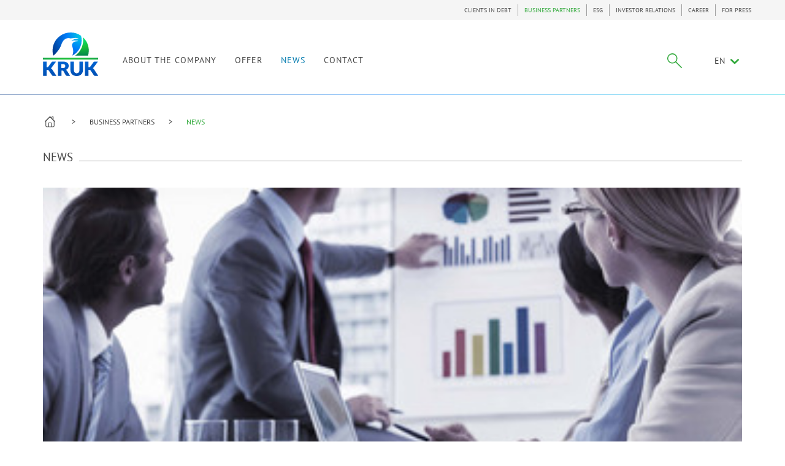

--- FILE ---
content_type: text/html; charset=UTF-8
request_url: https://en.kruk.eu/business-partners/news?m=08&y=2016&ofs=0
body_size: 7090
content:
<!DOCTYPE html>
<html>
<head>
    <link rel="manifest" href="/manifest.json">
            <!-- app_version = "47b01086f7e969cd87fb208eee522dbe4869448a" -->
                <!-- app_release_date = "pią, 11 sty 2019, 10:53:03 CET" -->
        <meta charset="utf-8">
    <meta http-equiv="X-UA-Compatible" content="IE=edge,chrome=1">
            <title>News</title>
        <meta name="keywords" content=""/>
        <meta name="description" content="..."/>
        <meta name="keywords" content="">
        <meta name="language" content="en"/>
        <meta property="og:title" content="News"/>
        <meta property="og:locale" content="pl_PL"/>
        <meta property="og:description" content="..."/>
        <meta property="og:url" content="https://en.kruk.eu/business-partners/news"/>
            
    <meta name="viewport" content="width=device-width, initial-scale=1">

    
                <link href="/css/main.css?v=8" rel="stylesheet"/>
        
                <link href="/css/main2.css?v=8" rel="stylesheet"/>
        
        <link rel="icon" type="image/x-icon" href="/favicon.ico?v=8"/>
    <link rel="icon" type="image/png" sizes="32x32" href="/favicon-32x32.png?v=8">
    <link rel="icon" type="image/png" sizes="16x16" href="/favicon-16x16.png?v=8">
    <script src="https://www.google.com/recaptcha/api.js?hl=en"
            async defer></script>
    </head>
<body>
    <header class="navbar">
                    <div class="menu-top-container">
                <div class="container top ">
                                            
<ul class="navbar-nav navbar-right">


    <li class=""><a
                                              href="/customers"
                                >CLIENTS IN DEBT</a></li>


    <li class="active"><a
                                              href="/business-partners"
                                >BUSINESS PARTNERS</a></li>


    <li class=""><a
                                              href="/esg"
                                >ESG</a></li>


    <li class=""><a
                                              href="/investor-relations"
                                >INVESTOR RELATIONS</a></li>


    <li class=""><a
                                              href="/career"
                                >CAREER</a></li>


    <li class=""><a
                                              href="/for-press"
                                >FOR PRESS</a></li>
</ul>


                                    </div>
            </div>
                <div class="container">
            

            <div class="navig-wrapper container-fluid vcenter flex-end fix ">
                <div class="navbar-header">
                    <button type="button" class="menu-toggle" data-target="#main-nav">
                        <span class="sr-only">Toggle navigation</span>
                        <span class="icon-bar"></span>
                        <span class="icon-bar"></span>
                        <span class="icon-bar"></span>
                    </button>

                </div>
                <a class="navbar-brand" title="KRUK" href="/business-partners"><img
                            src="/ui/images/kruk-logo.svg?v=8" alt="logo"></a>
                <div class="collapse navbar-collapse" id="main-nav">

                                                                        <ul class="main-nav navbar-nav">
                        <li>
                <a
                                            href="/business-partners/about-us"
                                        class=" "
                    title="">
                    ABOUT THE COMPANY
                </a>
            </li>

        
                        <li>
                <a
                                            href="/business-partners/offer"
                                        class=" "
                    title="">
                    OFFER
                </a>
            </li>

        
                        <li>
                <a
                                            href="/business-partners/news"
                                        class=" active"
                    title="">
                    NEWS
                </a>
            </li>

        
                        <li>
                <a
                                            href="/business-partners/contact"
                                        class=" "
                    title="">
                    CONTACT
                </a>
            </li>

        
    </ul>

                                            
                    <div class="vcenter vrow navbar-nav navbar-right">
                                                                                    
<div class="search  " id="kruk-search">
    <form class="search-form" action="/search-results">
        <input type="hidden" name="_csrf_token" value="ReecGwinqiH7gwyPVdUJfzv-BAmYH3vMuXtFUffbDvg" />
        <div class="search-wrapper">

        	            	<span class="kruk-search-clear"><span class="kruk-icon icon-close"></span></span>
                        <input class="kruk-search-input" placeholder="Search" type="search" value="" name="q" id="search">
        </div>
        <input class="kruk-search-submit" type="submit" value="">
                <span class="kruk-icon-search kruk-icon icon-szukaj"></span>
            </form>
</div>




                                                    
                                                                                    <ul class="navbar-nav language">
    <li class="dropdown">

                                                        EN
                                                                                                                                                                        <span class="icon-chevron-down"></span>
        <ul class="dropdown-menu">
                                                            <li>
                                                                                                                <a href="https://pl.kruk.eu"
                                   title="PL">PL</a>
                                                                        </li>
                                                                                            <li>
                                                                                                                <a href="http://de.kruk.eu/"
                                   title="DE">DE</a>
                                                                        </li>
                                                                <li>
                                                                                                                <a href="https://cz.kruk.eu/"
                                   title="CZ">CZ</a>
                                                                        </li>
                                                                <li>
                                                                                                                <a href="http://ro.kruk.eu/"
                                   title="RO">RO</a>
                                                                        </li>
                                                                <li>
                                                                                                                <a href="http://sk.kruk.eu/"
                                   title="SK">SK</a>
                                                                        </li>
                                                                <li>
                                                                                                                <a href="https://it.kruk.eu/"
                                   title="IT">IT</a>
                                                                        </li>
                                                                <li>
                                                                                                                <a href="http://es.kruk.eu"
                                   title="ES">ES</a>
                                                                        </li>
                                                                <li>
                                                                                                                <a href="https://investcapital.com.mt/"
                                   title="MT">MT</a>
                                                                        </li>
                                    </ul>
    </li>
</ul>
                                                    
                    </div>
                </div>
            </div>

            

        </div>
                <div class="gradient nav-border"></div>
    </header>

<div class="body">
    
        
            <ul class="container breadcrumbs hidden-print">
    <li class="dom-wrapper">
        <a href="https://en.kruk.eu" class="icon-dom icon-kruk"></a>
    </li>
                        <li>
                <a href="/business-partners">BUSINESS PARTNERS</a>
            </li>
                                <li class="active">NEWS</li>
            </ul>

        
    
    <div class="container section">


        <div class="row">
                            <div class="content-widgets ">
                                                                <div class="col-xs-12 col-md-12 widget-recentarticles">

                            <div class="section-title clearfix ">
    <span class="big-title"><span>News</span>
        </span>
    <span class="line"></span>
    </div>
<h1></h1>

 <div class="row">                 <article class="col-md-12 col-sm-6 col-xs-12 article-short  ">
            <div class="image-wrapper">
                <a href="/investor-relations/news/kruk-s-solid-performance-in-h1-2016-robust-increase-in-recoveries-and-record-high-investments-across-six-european-markets">
                                            <img src="/media/article/image/small/02_o_nas_opis_dzialalnosc01.jpg" alt="KRUK’s solid performance in H1 2016:  robust increase in recoveries  and record-high investments across six European markets">
                                                                <div class="category category-top-5 category-absolute white-opacity">NEWS FROM COMPANY</div>
                                    </a>
            </div>
            <div class="date margin-top-date">
                                    28/08/2016
                            </div>
            <a href="/investor-relations/news/kruk-s-solid-performance-in-h1-2016-robust-increase-in-recoveries-and-record-high-investments-across-six-european-markets" class="title">KRUK’s solid performance in H1 2016:  robust...</a>
            <div class="article-text">The KRUK Group (WSE ticker: KRU), Polish leader of the debt management market in Central Europe,...</div>
            <a class="icon green hidden-xs hidden-sm hidden-md" href="/investor-relations/news/kruk-s-solid-performance-in-h1-2016-robust-increase-in-recoveries-and-record-high-investments-across-six-european-markets"><span class="icon-chevron-right"></span></a>
        </article>
        </div>

                            
                        </div>
                                                    <div class="separator"></div>
                                                                                                <div class="col-xs-12 col-md-9 widget-articlelist">

                            <div class="article-container-list ">
            <h1></h1>
    <div class="loading-indicator">
      <div class="bounce1"></div>
      <div class="bounce2"></div>
      <div class="bounce3"></div>
  </div>
</div>

                            
                        </div>
                                                                    <div class="col-xs-12 col-md-3 widget-articlefilter">

                            <div class="margin-bottom">
    <div class="section-title clearfix margin-bottom-small">
        <span class="big-title"><span>ARCHIVES</span></span>
        <span class="line"></span>
    </div>
        <div class="title margin-top-30">Go to: </div>
    <div id="articleFilter_156" class="archive" role="tablist" aria-multiselectable="true">
                <div class="panel ">
            <div class="panel-heading" role="tab" id="articleFilterHeading_2026">
              <div class="panel-head vcenter baseline">
                  <a class="grey"  href="/business-partners/news?m=&amp;y=2026&amp;ofs=0" aria-expanded="false" aria-controls="articleFilterCollapse_2026">
                      <span class="small-text">2026</span>
                  </a>
                  <span class="no-line"></span>
                  <a class="icon-chevron-down icon-accordion icon-down" data-toggle="collapse" data-parent="#articleFilter_156" href="#articleFilterCollapse_2026" aria-expanded="false" aria-controls="articleFilterCollapse_2026"></a>
              </div>
            </div>
            <div id="articleFilterCollapse_2026" class="panel-collapse collapse" role="tabpanel" aria-labelledby="articleFilterHeading_2026">
                <div class="panel-body">
                                        <div class="small-text "><a class="grey" href="/business-partners/news?m=01&amp;y=2026&amp;ofs=0">January</a></div>
                                    </div>
            </div>
        </div>
                <div class="panel ">
            <div class="panel-heading" role="tab" id="articleFilterHeading_2025">
              <div class="panel-head vcenter baseline">
                  <a class="grey"  href="/business-partners/news?m=&amp;y=2025&amp;ofs=0" aria-expanded="false" aria-controls="articleFilterCollapse_2025">
                      <span class="small-text">2025</span>
                  </a>
                  <span class="no-line"></span>
                  <a class="icon-chevron-down icon-accordion icon-down" data-toggle="collapse" data-parent="#articleFilter_156" href="#articleFilterCollapse_2025" aria-expanded="false" aria-controls="articleFilterCollapse_2025"></a>
              </div>
            </div>
            <div id="articleFilterCollapse_2025" class="panel-collapse collapse" role="tabpanel" aria-labelledby="articleFilterHeading_2025">
                <div class="panel-body">
                                        <div class="small-text "><a class="grey" href="/business-partners/news?m=01&amp;y=2025&amp;ofs=0">January</a></div>
                                        <div class="small-text "><a class="grey" href="/business-partners/news?m=02&amp;y=2025&amp;ofs=0">February</a></div>
                                        <div class="small-text "><a class="grey" href="/business-partners/news?m=03&amp;y=2025&amp;ofs=0">March</a></div>
                                        <div class="small-text "><a class="grey" href="/business-partners/news?m=04&amp;y=2025&amp;ofs=0">April</a></div>
                                        <div class="small-text "><a class="grey" href="/business-partners/news?m=05&amp;y=2025&amp;ofs=0">May</a></div>
                                        <div class="small-text "><a class="grey" href="/business-partners/news?m=06&amp;y=2025&amp;ofs=0">June</a></div>
                                        <div class="small-text "><a class="grey" href="/business-partners/news?m=07&amp;y=2025&amp;ofs=0">July</a></div>
                                        <div class="small-text "><a class="grey" href="/business-partners/news?m=08&amp;y=2025&amp;ofs=0">August</a></div>
                                        <div class="small-text "><a class="grey" href="/business-partners/news?m=10&amp;y=2025&amp;ofs=0">October</a></div>
                                    </div>
            </div>
        </div>
                <div class="panel ">
            <div class="panel-heading" role="tab" id="articleFilterHeading_2024">
              <div class="panel-head vcenter baseline">
                  <a class="grey"  href="/business-partners/news?m=&amp;y=2024&amp;ofs=0" aria-expanded="false" aria-controls="articleFilterCollapse_2024">
                      <span class="small-text">2024</span>
                  </a>
                  <span class="no-line"></span>
                  <a class="icon-chevron-down icon-accordion icon-down" data-toggle="collapse" data-parent="#articleFilter_156" href="#articleFilterCollapse_2024" aria-expanded="false" aria-controls="articleFilterCollapse_2024"></a>
              </div>
            </div>
            <div id="articleFilterCollapse_2024" class="panel-collapse collapse" role="tabpanel" aria-labelledby="articleFilterHeading_2024">
                <div class="panel-body">
                                        <div class="small-text "><a class="grey" href="/business-partners/news?m=01&amp;y=2024&amp;ofs=0">January</a></div>
                                        <div class="small-text "><a class="grey" href="/business-partners/news?m=02&amp;y=2024&amp;ofs=0">February</a></div>
                                        <div class="small-text "><a class="grey" href="/business-partners/news?m=03&amp;y=2024&amp;ofs=0">March</a></div>
                                        <div class="small-text "><a class="grey" href="/business-partners/news?m=04&amp;y=2024&amp;ofs=0">April</a></div>
                                        <div class="small-text "><a class="grey" href="/business-partners/news?m=05&amp;y=2024&amp;ofs=0">May</a></div>
                                        <div class="small-text "><a class="grey" href="/business-partners/news?m=06&amp;y=2024&amp;ofs=0">June</a></div>
                                        <div class="small-text "><a class="grey" href="/business-partners/news?m=07&amp;y=2024&amp;ofs=0">July</a></div>
                                        <div class="small-text "><a class="grey" href="/business-partners/news?m=08&amp;y=2024&amp;ofs=0">August</a></div>
                                        <div class="small-text "><a class="grey" href="/business-partners/news?m=10&amp;y=2024&amp;ofs=0">October</a></div>
                                        <div class="small-text "><a class="grey" href="/business-partners/news?m=11&amp;y=2024&amp;ofs=0">November</a></div>
                                    </div>
            </div>
        </div>
                <div class="panel ">
            <div class="panel-heading" role="tab" id="articleFilterHeading_2023">
              <div class="panel-head vcenter baseline">
                  <a class="grey"  href="/business-partners/news?m=&amp;y=2023&amp;ofs=0" aria-expanded="false" aria-controls="articleFilterCollapse_2023">
                      <span class="small-text">2023</span>
                  </a>
                  <span class="no-line"></span>
                  <a class="icon-chevron-down icon-accordion icon-down" data-toggle="collapse" data-parent="#articleFilter_156" href="#articleFilterCollapse_2023" aria-expanded="false" aria-controls="articleFilterCollapse_2023"></a>
              </div>
            </div>
            <div id="articleFilterCollapse_2023" class="panel-collapse collapse" role="tabpanel" aria-labelledby="articleFilterHeading_2023">
                <div class="panel-body">
                                        <div class="small-text "><a class="grey" href="/business-partners/news?m=01&amp;y=2023&amp;ofs=0">January</a></div>
                                        <div class="small-text "><a class="grey" href="/business-partners/news?m=02&amp;y=2023&amp;ofs=0">February</a></div>
                                        <div class="small-text "><a class="grey" href="/business-partners/news?m=03&amp;y=2023&amp;ofs=0">March</a></div>
                                        <div class="small-text "><a class="grey" href="/business-partners/news?m=04&amp;y=2023&amp;ofs=0">April</a></div>
                                        <div class="small-text "><a class="grey" href="/business-partners/news?m=05&amp;y=2023&amp;ofs=0">May</a></div>
                                        <div class="small-text "><a class="grey" href="/business-partners/news?m=06&amp;y=2023&amp;ofs=0">June</a></div>
                                        <div class="small-text "><a class="grey" href="/business-partners/news?m=07&amp;y=2023&amp;ofs=0">July</a></div>
                                        <div class="small-text "><a class="grey" href="/business-partners/news?m=08&amp;y=2023&amp;ofs=0">August</a></div>
                                        <div class="small-text "><a class="grey" href="/business-partners/news?m=09&amp;y=2023&amp;ofs=0">September</a></div>
                                        <div class="small-text "><a class="grey" href="/business-partners/news?m=10&amp;y=2023&amp;ofs=0">October</a></div>
                                        <div class="small-text "><a class="grey" href="/business-partners/news?m=11&amp;y=2023&amp;ofs=0">November</a></div>
                                        <div class="small-text "><a class="grey" href="/business-partners/news?m=12&amp;y=2023&amp;ofs=0">December</a></div>
                                    </div>
            </div>
        </div>
                <div class="panel ">
            <div class="panel-heading" role="tab" id="articleFilterHeading_2022">
              <div class="panel-head vcenter baseline">
                  <a class="grey"  href="/business-partners/news?m=&amp;y=2022&amp;ofs=0" aria-expanded="false" aria-controls="articleFilterCollapse_2022">
                      <span class="small-text">2022</span>
                  </a>
                  <span class="no-line"></span>
                  <a class="icon-chevron-down icon-accordion icon-down" data-toggle="collapse" data-parent="#articleFilter_156" href="#articleFilterCollapse_2022" aria-expanded="false" aria-controls="articleFilterCollapse_2022"></a>
              </div>
            </div>
            <div id="articleFilterCollapse_2022" class="panel-collapse collapse" role="tabpanel" aria-labelledby="articleFilterHeading_2022">
                <div class="panel-body">
                                        <div class="small-text "><a class="grey" href="/business-partners/news?m=01&amp;y=2022&amp;ofs=0">January</a></div>
                                        <div class="small-text "><a class="grey" href="/business-partners/news?m=02&amp;y=2022&amp;ofs=0">February</a></div>
                                        <div class="small-text "><a class="grey" href="/business-partners/news?m=03&amp;y=2022&amp;ofs=0">March</a></div>
                                        <div class="small-text "><a class="grey" href="/business-partners/news?m=04&amp;y=2022&amp;ofs=0">April</a></div>
                                        <div class="small-text "><a class="grey" href="/business-partners/news?m=05&amp;y=2022&amp;ofs=0">May</a></div>
                                        <div class="small-text "><a class="grey" href="/business-partners/news?m=06&amp;y=2022&amp;ofs=0">June</a></div>
                                        <div class="small-text "><a class="grey" href="/business-partners/news?m=07&amp;y=2022&amp;ofs=0">July</a></div>
                                        <div class="small-text "><a class="grey" href="/business-partners/news?m=08&amp;y=2022&amp;ofs=0">August</a></div>
                                        <div class="small-text "><a class="grey" href="/business-partners/news?m=09&amp;y=2022&amp;ofs=0">September</a></div>
                                        <div class="small-text "><a class="grey" href="/business-partners/news?m=10&amp;y=2022&amp;ofs=0">October</a></div>
                                        <div class="small-text "><a class="grey" href="/business-partners/news?m=11&amp;y=2022&amp;ofs=0">November</a></div>
                                        <div class="small-text "><a class="grey" href="/business-partners/news?m=12&amp;y=2022&amp;ofs=0">December</a></div>
                                    </div>
            </div>
        </div>
                <div class="panel ">
            <div class="panel-heading" role="tab" id="articleFilterHeading_2021">
              <div class="panel-head vcenter baseline">
                  <a class="grey"  href="/business-partners/news?m=&amp;y=2021&amp;ofs=0" aria-expanded="false" aria-controls="articleFilterCollapse_2021">
                      <span class="small-text">2021</span>
                  </a>
                  <span class="no-line"></span>
                  <a class="icon-chevron-down icon-accordion icon-down" data-toggle="collapse" data-parent="#articleFilter_156" href="#articleFilterCollapse_2021" aria-expanded="false" aria-controls="articleFilterCollapse_2021"></a>
              </div>
            </div>
            <div id="articleFilterCollapse_2021" class="panel-collapse collapse" role="tabpanel" aria-labelledby="articleFilterHeading_2021">
                <div class="panel-body">
                                        <div class="small-text "><a class="grey" href="/business-partners/news?m=01&amp;y=2021&amp;ofs=0">January</a></div>
                                        <div class="small-text "><a class="grey" href="/business-partners/news?m=02&amp;y=2021&amp;ofs=0">February</a></div>
                                        <div class="small-text "><a class="grey" href="/business-partners/news?m=03&amp;y=2021&amp;ofs=0">March</a></div>
                                        <div class="small-text "><a class="grey" href="/business-partners/news?m=04&amp;y=2021&amp;ofs=0">April</a></div>
                                        <div class="small-text "><a class="grey" href="/business-partners/news?m=05&amp;y=2021&amp;ofs=0">May</a></div>
                                        <div class="small-text "><a class="grey" href="/business-partners/news?m=06&amp;y=2021&amp;ofs=0">June</a></div>
                                        <div class="small-text "><a class="grey" href="/business-partners/news?m=07&amp;y=2021&amp;ofs=0">July</a></div>
                                        <div class="small-text "><a class="grey" href="/business-partners/news?m=08&amp;y=2021&amp;ofs=0">August</a></div>
                                        <div class="small-text "><a class="grey" href="/business-partners/news?m=09&amp;y=2021&amp;ofs=0">September</a></div>
                                        <div class="small-text "><a class="grey" href="/business-partners/news?m=10&amp;y=2021&amp;ofs=0">October</a></div>
                                        <div class="small-text "><a class="grey" href="/business-partners/news?m=11&amp;y=2021&amp;ofs=0">November</a></div>
                                        <div class="small-text "><a class="grey" href="/business-partners/news?m=12&amp;y=2021&amp;ofs=0">December</a></div>
                                    </div>
            </div>
        </div>
                <div class="panel ">
            <div class="panel-heading" role="tab" id="articleFilterHeading_2020">
              <div class="panel-head vcenter baseline">
                  <a class="grey"  href="/business-partners/news?m=&amp;y=2020&amp;ofs=0" aria-expanded="false" aria-controls="articleFilterCollapse_2020">
                      <span class="small-text">2020</span>
                  </a>
                  <span class="no-line"></span>
                  <a class="icon-chevron-down icon-accordion icon-down" data-toggle="collapse" data-parent="#articleFilter_156" href="#articleFilterCollapse_2020" aria-expanded="false" aria-controls="articleFilterCollapse_2020"></a>
              </div>
            </div>
            <div id="articleFilterCollapse_2020" class="panel-collapse collapse" role="tabpanel" aria-labelledby="articleFilterHeading_2020">
                <div class="panel-body">
                                        <div class="small-text "><a class="grey" href="/business-partners/news?m=01&amp;y=2020&amp;ofs=0">January</a></div>
                                        <div class="small-text "><a class="grey" href="/business-partners/news?m=02&amp;y=2020&amp;ofs=0">February</a></div>
                                        <div class="small-text "><a class="grey" href="/business-partners/news?m=03&amp;y=2020&amp;ofs=0">March</a></div>
                                        <div class="small-text "><a class="grey" href="/business-partners/news?m=04&amp;y=2020&amp;ofs=0">April</a></div>
                                        <div class="small-text "><a class="grey" href="/business-partners/news?m=05&amp;y=2020&amp;ofs=0">May</a></div>
                                        <div class="small-text "><a class="grey" href="/business-partners/news?m=07&amp;y=2020&amp;ofs=0">July</a></div>
                                        <div class="small-text "><a class="grey" href="/business-partners/news?m=08&amp;y=2020&amp;ofs=0">August</a></div>
                                        <div class="small-text "><a class="grey" href="/business-partners/news?m=09&amp;y=2020&amp;ofs=0">September</a></div>
                                        <div class="small-text "><a class="grey" href="/business-partners/news?m=10&amp;y=2020&amp;ofs=0">October</a></div>
                                        <div class="small-text "><a class="grey" href="/business-partners/news?m=11&amp;y=2020&amp;ofs=0">November</a></div>
                                        <div class="small-text "><a class="grey" href="/business-partners/news?m=12&amp;y=2020&amp;ofs=0">December</a></div>
                                    </div>
            </div>
        </div>
                <div class="panel ">
            <div class="panel-heading" role="tab" id="articleFilterHeading_2019">
              <div class="panel-head vcenter baseline">
                  <a class="grey"  href="/business-partners/news?m=&amp;y=2019&amp;ofs=0" aria-expanded="false" aria-controls="articleFilterCollapse_2019">
                      <span class="small-text">2019</span>
                  </a>
                  <span class="no-line"></span>
                  <a class="icon-chevron-down icon-accordion icon-down" data-toggle="collapse" data-parent="#articleFilter_156" href="#articleFilterCollapse_2019" aria-expanded="false" aria-controls="articleFilterCollapse_2019"></a>
              </div>
            </div>
            <div id="articleFilterCollapse_2019" class="panel-collapse collapse" role="tabpanel" aria-labelledby="articleFilterHeading_2019">
                <div class="panel-body">
                                        <div class="small-text "><a class="grey" href="/business-partners/news?m=01&amp;y=2019&amp;ofs=0">January</a></div>
                                        <div class="small-text "><a class="grey" href="/business-partners/news?m=03&amp;y=2019&amp;ofs=0">March</a></div>
                                        <div class="small-text "><a class="grey" href="/business-partners/news?m=04&amp;y=2019&amp;ofs=0">April</a></div>
                                        <div class="small-text "><a class="grey" href="/business-partners/news?m=05&amp;y=2019&amp;ofs=0">May</a></div>
                                        <div class="small-text "><a class="grey" href="/business-partners/news?m=09&amp;y=2019&amp;ofs=0">September</a></div>
                                        <div class="small-text "><a class="grey" href="/business-partners/news?m=10&amp;y=2019&amp;ofs=0">October</a></div>
                                        <div class="small-text "><a class="grey" href="/business-partners/news?m=11&amp;y=2019&amp;ofs=0">November</a></div>
                                        <div class="small-text "><a class="grey" href="/business-partners/news?m=12&amp;y=2019&amp;ofs=0">December</a></div>
                                    </div>
            </div>
        </div>
                <div class="panel ">
            <div class="panel-heading" role="tab" id="articleFilterHeading_2018">
              <div class="panel-head vcenter baseline">
                  <a class="grey"  href="/business-partners/news?m=&amp;y=2018&amp;ofs=0" aria-expanded="false" aria-controls="articleFilterCollapse_2018">
                      <span class="small-text">2018</span>
                  </a>
                  <span class="no-line"></span>
                  <a class="icon-chevron-down icon-accordion icon-down" data-toggle="collapse" data-parent="#articleFilter_156" href="#articleFilterCollapse_2018" aria-expanded="false" aria-controls="articleFilterCollapse_2018"></a>
              </div>
            </div>
            <div id="articleFilterCollapse_2018" class="panel-collapse collapse" role="tabpanel" aria-labelledby="articleFilterHeading_2018">
                <div class="panel-body">
                                        <div class="small-text "><a class="grey" href="/business-partners/news?m=01&amp;y=2018&amp;ofs=0">January</a></div>
                                        <div class="small-text "><a class="grey" href="/business-partners/news?m=03&amp;y=2018&amp;ofs=0">March</a></div>
                                        <div class="small-text "><a class="grey" href="/business-partners/news?m=04&amp;y=2018&amp;ofs=0">April</a></div>
                                        <div class="small-text "><a class="grey" href="/business-partners/news?m=09&amp;y=2018&amp;ofs=0">September</a></div>
                                        <div class="small-text "><a class="grey" href="/business-partners/news?m=10&amp;y=2018&amp;ofs=0">October</a></div>
                                        <div class="small-text "><a class="grey" href="/business-partners/news?m=12&amp;y=2018&amp;ofs=0">December</a></div>
                                    </div>
            </div>
        </div>
                <div class="panel ">
            <div class="panel-heading" role="tab" id="articleFilterHeading_2017">
              <div class="panel-head vcenter baseline">
                  <a class="grey"  href="/business-partners/news?m=&amp;y=2017&amp;ofs=0" aria-expanded="false" aria-controls="articleFilterCollapse_2017">
                      <span class="small-text">2017</span>
                  </a>
                  <span class="no-line"></span>
                  <a class="icon-chevron-down icon-accordion icon-down" data-toggle="collapse" data-parent="#articleFilter_156" href="#articleFilterCollapse_2017" aria-expanded="false" aria-controls="articleFilterCollapse_2017"></a>
              </div>
            </div>
            <div id="articleFilterCollapse_2017" class="panel-collapse collapse" role="tabpanel" aria-labelledby="articleFilterHeading_2017">
                <div class="panel-body">
                                        <div class="small-text "><a class="grey" href="/business-partners/news?m=01&amp;y=2017&amp;ofs=0">January</a></div>
                                        <div class="small-text "><a class="grey" href="/business-partners/news?m=02&amp;y=2017&amp;ofs=0">February</a></div>
                                        <div class="small-text "><a class="grey" href="/business-partners/news?m=03&amp;y=2017&amp;ofs=0">March</a></div>
                                        <div class="small-text "><a class="grey" href="/business-partners/news?m=04&amp;y=2017&amp;ofs=0">April</a></div>
                                        <div class="small-text "><a class="grey" href="/business-partners/news?m=05&amp;y=2017&amp;ofs=0">May</a></div>
                                        <div class="small-text "><a class="grey" href="/business-partners/news?m=07&amp;y=2017&amp;ofs=0">July</a></div>
                                        <div class="small-text "><a class="grey" href="/business-partners/news?m=09&amp;y=2017&amp;ofs=0">September</a></div>
                                        <div class="small-text "><a class="grey" href="/business-partners/news?m=10&amp;y=2017&amp;ofs=0">October</a></div>
                                    </div>
            </div>
        </div>
                <div class="panel  current ">
            <div class="panel-heading" role="tab" id="articleFilterHeading_2016">
              <div class="panel-head vcenter baseline">
                  <a class="grey"  href="/business-partners/news?m=&amp;y=2016&amp;ofs=0" aria-expanded="false" aria-controls="articleFilterCollapse_2016">
                      <span class="small-text">2016</span>
                  </a>
                  <span class="no-line"></span>
                  <a class="icon-chevron-down icon-accordion icon-down" data-toggle="collapse" data-parent="#articleFilter_156" href="#articleFilterCollapse_2016" aria-expanded="false" aria-controls="articleFilterCollapse_2016"></a>
              </div>
            </div>
            <div id="articleFilterCollapse_2016" class="panel-collapse collapse" role="tabpanel" aria-labelledby="articleFilterHeading_2016">
                <div class="panel-body">
                                        <div class="small-text "><a class="grey" href="/business-partners/news?m=01&amp;y=2016&amp;ofs=0">January</a></div>
                                        <div class="small-text "><a class="grey" href="/business-partners/news?m=02&amp;y=2016&amp;ofs=0">February</a></div>
                                        <div class="small-text "><a class="grey" href="/business-partners/news?m=03&amp;y=2016&amp;ofs=0">March</a></div>
                                        <div class="small-text "><a class="grey" href="/business-partners/news?m=04&amp;y=2016&amp;ofs=0">April</a></div>
                                        <div class="small-text "><a class="grey" href="/business-partners/news?m=05&amp;y=2016&amp;ofs=0">May</a></div>
                                        <div class="small-text "><a class="grey" href="/business-partners/news?m=06&amp;y=2016&amp;ofs=0">June</a></div>
                                        <div class="small-text "><a class="grey" href="/business-partners/news?m=07&amp;y=2016&amp;ofs=0">July</a></div>
                                        <div class="small-text  current "><a class="grey" href="/business-partners/news?m=08&amp;y=2016&amp;ofs=0">August</a></div>
                                        <div class="small-text "><a class="grey" href="/business-partners/news?m=09&amp;y=2016&amp;ofs=0">September</a></div>
                                        <div class="small-text "><a class="grey" href="/business-partners/news?m=10&amp;y=2016&amp;ofs=0">October</a></div>
                                        <div class="small-text "><a class="grey" href="/business-partners/news?m=11&amp;y=2016&amp;ofs=0">November</a></div>
                                        <div class="small-text "><a class="grey" href="/business-partners/news?m=12&amp;y=2016&amp;ofs=0">December</a></div>
                                    </div>
            </div>
        </div>
                <div class="panel ">
            <div class="panel-heading" role="tab" id="articleFilterHeading_2015">
              <div class="panel-head vcenter baseline">
                  <a class="grey"  href="/business-partners/news?m=&amp;y=2015&amp;ofs=0" aria-expanded="false" aria-controls="articleFilterCollapse_2015">
                      <span class="small-text">2015</span>
                  </a>
                  <span class="no-line"></span>
                  <a class="icon-chevron-down icon-accordion icon-down" data-toggle="collapse" data-parent="#articleFilter_156" href="#articleFilterCollapse_2015" aria-expanded="false" aria-controls="articleFilterCollapse_2015"></a>
              </div>
            </div>
            <div id="articleFilterCollapse_2015" class="panel-collapse collapse" role="tabpanel" aria-labelledby="articleFilterHeading_2015">
                <div class="panel-body">
                                        <div class="small-text "><a class="grey" href="/business-partners/news?m=01&amp;y=2015&amp;ofs=0">January</a></div>
                                        <div class="small-text "><a class="grey" href="/business-partners/news?m=02&amp;y=2015&amp;ofs=0">February</a></div>
                                        <div class="small-text "><a class="grey" href="/business-partners/news?m=03&amp;y=2015&amp;ofs=0">March</a></div>
                                        <div class="small-text "><a class="grey" href="/business-partners/news?m=04&amp;y=2015&amp;ofs=0">April</a></div>
                                        <div class="small-text "><a class="grey" href="/business-partners/news?m=05&amp;y=2015&amp;ofs=0">May</a></div>
                                        <div class="small-text "><a class="grey" href="/business-partners/news?m=06&amp;y=2015&amp;ofs=0">June</a></div>
                                        <div class="small-text "><a class="grey" href="/business-partners/news?m=07&amp;y=2015&amp;ofs=0">July</a></div>
                                        <div class="small-text "><a class="grey" href="/business-partners/news?m=08&amp;y=2015&amp;ofs=0">August</a></div>
                                        <div class="small-text "><a class="grey" href="/business-partners/news?m=09&amp;y=2015&amp;ofs=0">September</a></div>
                                        <div class="small-text "><a class="grey" href="/business-partners/news?m=10&amp;y=2015&amp;ofs=0">October</a></div>
                                        <div class="small-text "><a class="grey" href="/business-partners/news?m=11&amp;y=2015&amp;ofs=0">November</a></div>
                                        <div class="small-text "><a class="grey" href="/business-partners/news?m=12&amp;y=2015&amp;ofs=0">December</a></div>
                                    </div>
            </div>
        </div>
                <div class="panel ">
            <div class="panel-heading" role="tab" id="articleFilterHeading_2014">
              <div class="panel-head vcenter baseline">
                  <a class="grey"  href="/business-partners/news?m=&amp;y=2014&amp;ofs=0" aria-expanded="false" aria-controls="articleFilterCollapse_2014">
                      <span class="small-text">2014</span>
                  </a>
                  <span class="no-line"></span>
                  <a class="icon-chevron-down icon-accordion icon-down" data-toggle="collapse" data-parent="#articleFilter_156" href="#articleFilterCollapse_2014" aria-expanded="false" aria-controls="articleFilterCollapse_2014"></a>
              </div>
            </div>
            <div id="articleFilterCollapse_2014" class="panel-collapse collapse" role="tabpanel" aria-labelledby="articleFilterHeading_2014">
                <div class="panel-body">
                                        <div class="small-text "><a class="grey" href="/business-partners/news?m=01&amp;y=2014&amp;ofs=0">January</a></div>
                                        <div class="small-text "><a class="grey" href="/business-partners/news?m=03&amp;y=2014&amp;ofs=0">March</a></div>
                                        <div class="small-text "><a class="grey" href="/business-partners/news?m=04&amp;y=2014&amp;ofs=0">April</a></div>
                                        <div class="small-text "><a class="grey" href="/business-partners/news?m=05&amp;y=2014&amp;ofs=0">May</a></div>
                                        <div class="small-text "><a class="grey" href="/business-partners/news?m=07&amp;y=2014&amp;ofs=0">July</a></div>
                                        <div class="small-text "><a class="grey" href="/business-partners/news?m=08&amp;y=2014&amp;ofs=0">August</a></div>
                                        <div class="small-text "><a class="grey" href="/business-partners/news?m=09&amp;y=2014&amp;ofs=0">September</a></div>
                                        <div class="small-text "><a class="grey" href="/business-partners/news?m=11&amp;y=2014&amp;ofs=0">November</a></div>
                                        <div class="small-text "><a class="grey" href="/business-partners/news?m=12&amp;y=2014&amp;ofs=0">December</a></div>
                                    </div>
            </div>
        </div>
                <div class="panel ">
            <div class="panel-heading" role="tab" id="articleFilterHeading_2013">
              <div class="panel-head vcenter baseline">
                  <a class="grey"  href="/business-partners/news?m=&amp;y=2013&amp;ofs=0" aria-expanded="false" aria-controls="articleFilterCollapse_2013">
                      <span class="small-text">2013</span>
                  </a>
                  <span class="no-line"></span>
                  <a class="icon-chevron-down icon-accordion icon-down" data-toggle="collapse" data-parent="#articleFilter_156" href="#articleFilterCollapse_2013" aria-expanded="false" aria-controls="articleFilterCollapse_2013"></a>
              </div>
            </div>
            <div id="articleFilterCollapse_2013" class="panel-collapse collapse" role="tabpanel" aria-labelledby="articleFilterHeading_2013">
                <div class="panel-body">
                                        <div class="small-text "><a class="grey" href="/business-partners/news?m=01&amp;y=2013&amp;ofs=0">January</a></div>
                                        <div class="small-text "><a class="grey" href="/business-partners/news?m=03&amp;y=2013&amp;ofs=0">March</a></div>
                                        <div class="small-text "><a class="grey" href="/business-partners/news?m=04&amp;y=2013&amp;ofs=0">April</a></div>
                                        <div class="small-text "><a class="grey" href="/business-partners/news?m=05&amp;y=2013&amp;ofs=0">May</a></div>
                                        <div class="small-text "><a class="grey" href="/business-partners/news?m=07&amp;y=2013&amp;ofs=0">July</a></div>
                                        <div class="small-text "><a class="grey" href="/business-partners/news?m=08&amp;y=2013&amp;ofs=0">August</a></div>
                                        <div class="small-text "><a class="grey" href="/business-partners/news?m=09&amp;y=2013&amp;ofs=0">September</a></div>
                                        <div class="small-text "><a class="grey" href="/business-partners/news?m=10&amp;y=2013&amp;ofs=0">October</a></div>
                                        <div class="small-text "><a class="grey" href="/business-partners/news?m=11&amp;y=2013&amp;ofs=0">November</a></div>
                                        <div class="small-text "><a class="grey" href="/business-partners/news?m=12&amp;y=2013&amp;ofs=0">December</a></div>
                                    </div>
            </div>
        </div>
                <div class="panel ">
            <div class="panel-heading" role="tab" id="articleFilterHeading_2012">
              <div class="panel-head vcenter baseline">
                  <a class="grey"  href="/business-partners/news?m=&amp;y=2012&amp;ofs=0" aria-expanded="false" aria-controls="articleFilterCollapse_2012">
                      <span class="small-text">2012</span>
                  </a>
                  <span class="no-line"></span>
                  <a class="icon-chevron-down icon-accordion icon-down" data-toggle="collapse" data-parent="#articleFilter_156" href="#articleFilterCollapse_2012" aria-expanded="false" aria-controls="articleFilterCollapse_2012"></a>
              </div>
            </div>
            <div id="articleFilterCollapse_2012" class="panel-collapse collapse" role="tabpanel" aria-labelledby="articleFilterHeading_2012">
                <div class="panel-body">
                                        <div class="small-text "><a class="grey" href="/business-partners/news?m=10&amp;y=2012&amp;ofs=0">October</a></div>
                                        <div class="small-text "><a class="grey" href="/business-partners/news?m=11&amp;y=2012&amp;ofs=0">November</a></div>
                                    </div>
            </div>
        </div>
                <div class="panel ">
            <div class="panel-heading" role="tab" id="articleFilterHeading_2011">
              <div class="panel-head vcenter baseline">
                  <a class="grey"  href="/business-partners/news?m=&amp;y=2011&amp;ofs=0" aria-expanded="false" aria-controls="articleFilterCollapse_2011">
                      <span class="small-text">2011</span>
                  </a>
                  <span class="no-line"></span>
                  <a class="icon-chevron-down icon-accordion icon-down" data-toggle="collapse" data-parent="#articleFilter_156" href="#articleFilterCollapse_2011" aria-expanded="false" aria-controls="articleFilterCollapse_2011"></a>
              </div>
            </div>
            <div id="articleFilterCollapse_2011" class="panel-collapse collapse" role="tabpanel" aria-labelledby="articleFilterHeading_2011">
                <div class="panel-body">
                                        <div class="small-text "><a class="grey" href="/business-partners/news?m=08&amp;y=2011&amp;ofs=0">August</a></div>
                                    </div>
            </div>
        </div>
            </div>
</div>

                            
                        </div>
                                                            </div>
                        
        </div>
    </div>
    
    <a href="#" class="backtotop icon-chevron-thin-up hidden-print backtotop--margin">
        Back to top
    </a>
    <div class="gradient nav-border"></div>


    <footer class="container-fluid">
        <div class="container section footer-top">
            <div class="col-md-4 footer-contact col-sm-5">


                                    <div class="row">
                                                    <div class="col-md-12 nopadding-this-sm">
                                <div id="social-media-footer">
		
</div>
                            </div>
                                                    <div class="col-md-12 nopadding-this-sm">
                                <div id="contact-footer">
		<div class="text-editor">
	<p><strong>KRUK S.A. </strong><br />
st. Bolkowska 3<br />
53-612 Wrocław</p>

<p>phone: +48 71 790 28 00<br />
fax: +48 71 790 28 67<br />
e-mail: info@kruksa.pl</p>

<p><br />
Data for invoices:<br />
Vat number -&nbsp;Kruk Group&nbsp;1070047295<br />
Tax ID (NIP): 894-23-89-605<br />
Statistical No. (REGON): 931189985<br />
Court Register No. (KRS): 0000240829<br />
Share capital: PLN 19 402 913&nbsp;&ndash; fully paid up</p>

<p>Court Register:<br />
District Court for Wrocław-Fabryczna in Wroclaw,<br />
6th Commercial Division of the National Court Register (KRS)</p>
	</div>
</div>
                            </div>
                                                    <div class="col-md-12 nopadding-this-sm">
                                <div class="cookie-agreement gradient">
    <div class="container">
        <a href="#" class="close">I Agree</a>
        <p>This site uses cookies. Find out more on the cookies we use, their purpose, and the way to modify and accept cookies. Click <a href="https://en.kruk.eu/cookie-policy" target="_blank">here</a>.</p>
    </div>
</div>
                            </div>
                                            </div>
                

            </div>
            <div class="menu-footer-wrapper col-md-7 col-md-offset-1 col-sm-6 col-sm-offset-1 col-xs-12 padding-top-25-sm margin-top-25-sm">
                                                            
<div id="menu-footer1" class="row panel-group footer-links margin-bottom-30-sm margin-bottom" data-mobile="collapse">
	        <div class="col-md-4 col-sm-6 col-xs-12 panel mobile-collapse reset-sm">
            <a href="#menu-footer-item-11" data-parent="#menu-footer1" class="mobile-collapse__title collapsed visible-xs-block" data-toggle="collapse">  
            <span class="mobile-collapse__title-text">CLIENTS IN DEBT</span>
            <span class="icon-chevron icon-chevron-down"></span>
            </a>
            <strong class="hidden-xs">CLIENTS IN DEBT</strong>
            <ul class="panel-collapse collapse" id="menu-footer-item-11">
            	                <li><a 
            		                        href="/customers/how-can-we-help"
                    
                    title=""

                >How can we help?</a></li>
                                <li><a 
            		                        href="/customers/guidebook"
                    
                    title=""

                >Guidebook</a></li>
                                <li><a 
            		                        href="/customers/about-us"
                    
                    title=""

                >About us</a></li>
                                <li><a 
            		                        href="/customers/tools/home-budget-calculator"
                    
                    title=""

                >Useful tools</a></li>
                                <li><a 
            		                        href="/customers/contact"
                    
                    title=""

                >Contact</a></li>
                                
            </ul>
        </div>
	        <div class="col-md-4 col-sm-6 col-xs-12 panel mobile-collapse reset-sm">
            <a href="#menu-footer-item-12" data-parent="#menu-footer1" class="mobile-collapse__title collapsed visible-xs-block" data-toggle="collapse">  
            <span class="mobile-collapse__title-text">BUSINESS PARTNERS</span>
            <span class="icon-chevron icon-chevron-down"></span>
            </a>
            <strong class="hidden-xs">BUSINESS PARTNERS</strong>
            <ul class="panel-collapse collapse" id="menu-footer-item-12">
            	                <li><a 
            		                        href="/business-partners/about-us"
                    
                    title=""

                >About the company</a></li>
                                <li><a 
            		                        href="/business-partners/offer"
                    
                    title=""

                >Offer</a></li>
                                <li><a 
            		                        href="/business-partners/news"
                    
                    title=""

                >News</a></li>
                                <li><a 
            		                        href="/business-partners/contact"
                    
                    title=""

                >Contact</a></li>
                                
            </ul>
        </div>
	        <div class="col-md-4 col-sm-6 col-xs-12 panel mobile-collapse reset-sm">
            <a href="#menu-footer-item-13" data-parent="#menu-footer1" class="mobile-collapse__title collapsed visible-xs-block" data-toggle="collapse">  
            <span class="mobile-collapse__title-text">INVESTORS RELATIONS</span>
            <span class="icon-chevron icon-chevron-down"></span>
            </a>
            <strong class="hidden-xs">INVESTORS RELATIONS</strong>
            <ul class="panel-collapse collapse" id="menu-footer-item-13">
            	                <li><a 
            		                        href="/investor-relations/kruk-group"
                    
                    title=""

                >KRUK Group</a></li>
                                <li><a 
            		                        href="/investor-relations/news"
                    
                    title=""

                >News</a></li>
                                <li><a 
            		                        href="/investor-relations/reports/annual-figures"
                    
                    title=""

                >Reports</a></li>
                                <li><a 
            		                        href="/investor-relations/kruk-shares"
                    
                    title=""

                >KRUK Shares</a></li>
                                <li><a 
            		                        href="/investor-relations/bonds-3/bonds"
                    
                    title=""

                >Bonds</a></li>
                                <li><a 
            		                        href="/investor-relations/contact"
                    
                    title=""

                >Contact</a></li>
                                
            </ul>
        </div>
	</div>
<div id="menu-footer2" class="row panel-group footer-links " data-mobile="collapse">
	        <div class="col-md-4 col-sm-6 col-xs-12 panel mobile-collapse reset-sm">
            <a href="#menu-footer-item-21" data-parent="#menu-footer2" class="mobile-collapse__title collapsed visible-xs-block" data-toggle="collapse">  
            <span class="mobile-collapse__title-text">CAREER</span>
            <span class="icon-chevron icon-chevron-down"></span>
            </a>
            <strong class="hidden-xs">CAREER</strong>
            <ul class="panel-collapse collapse" id="menu-footer-item-21">
            	                <li><a 
            		                        href="/career/about-us"
                    
                    title=""

                >About us</a></li>
                                <li><a 
            		                        href="/career/reasons-to-join-us"
                    
                    title=""

                >Reasons to join us</a></li>
                                <li><a 
            		                        href="/career/recruitment-process"
                    
                    title=""

                >Recruitment process</a></li>
                                <li><a 
            		                        href="/career/contact"
                    
                    title=""

                >Contact</a></li>
                                
            </ul>
        </div>
	        <div class="col-md-4 col-sm-6 col-xs-12 panel mobile-collapse reset-sm">
            <a href="#menu-footer-item-22" data-parent="#menu-footer2" class="mobile-collapse__title collapsed visible-xs-block" data-toggle="collapse">  
            <span class="mobile-collapse__title-text">FOR PRESS</span>
            <span class="icon-chevron icon-chevron-down"></span>
            </a>
            <strong class="hidden-xs">FOR PRESS</strong>
            <ul class="panel-collapse collapse" id="menu-footer-item-22">
            	                <li><a 
            		                        href="/for-press/press-releases"
                    
                    title=""

                >Press release</a></li>
                                <li><a 
            		                        href="/for-press/downloads"
                    
                    title=""

                >Downloads</a></li>
                                <li><a 
            		                        href="/for-press/contact-for-the-media"
                    
                    title=""

                >Contact for the media</a></li>
                                
            </ul>
        </div>
	</div>

                                    
            </div>
        </div>
    </footer>
    <div class="container-fluid fix lower-footer">
        <div class="container section">
             <span class="pull-right">
                                                      <!-- S_2 -->
                             </span>

                                                
<ul class="footer-bottom col-md-12">
	        <li><a 
    		                href="/legal-disclaimer"
            
            title=""

        >Legal notice</a></li>
            <li><a 
    		                href="/privacy-policy"
            
            title=""

        >Privacy policy</a></li>
            <li><a 
    		                href="/security"
            
            title=""

        >Security</a></li>
            <li><a 
    		                href="/cookie-policy"
            
            title=""

        >Cookie policy</a></li>
            <li><a 
    		                href="/report-abuse"
            
            title=""

        >Report abuse</a></li>
    
    <li><a 
        href="#" 
        class="high-contrast-switch" 
        data-autoinit="HighContrastSwitch"
        data-enable-text="Hight contrast"
        data-disable-text="Normal contrast"
    >Hight contrast</a></li>

    <li>
        <span 
           
            class="font-size-switch" 
            data-autoinit="PageFontSizeSelect"
            >
            Change font size
            <a href="#" class="size-small"  data-size="1">A</a>
            <a href="#" class="size-medium" data-size="1.25">A</a>
            <a href="#" class="size-large" data-size="1.5">A</a>
        </span>
    </li>


</ul>
                            

        </div>
    </div>
</div>


            <script type="text/javascript">
            window.BASE_URL = ""
            window.BASE_PATH = ""
            window.locale = "en"
        </script>
        <script type="text/javascript" src="https://www.gstatic.com/charts/loader.js"></script>
        
        <script src="/js/main2.js?v=8"></script>
            
</body>
</html>


--- FILE ---
content_type: image/svg+xml
request_url: https://en.kruk.eu/media/icon/image/szukaj.svg
body_size: 1151
content:
<?xml version="1.0" encoding="utf-8"?>
<!-- Generator: Adobe Illustrator 16.0.0, SVG Export Plug-In . SVG Version: 6.00 Build 0)  -->
<!DOCTYPE svg PUBLIC "-//W3C//DTD SVG 1.1//EN" "http://www.w3.org/Graphics/SVG/1.1/DTD/svg11.dtd">
<svg version="1.1" id="Layer_1" xmlns="http://www.w3.org/2000/svg" xmlns:xlink="http://www.w3.org/1999/xlink" x="0px" y="0px" fill="#32a93c"
	 width="32px" height="32px" viewBox="0 0 32 32" enable-background="new 0 0 32 32" xml:space="preserve">
<path d="M6.964,17.095c1.359,1.355,3.151,2.114,5.05,2.114c1.901,0,3.694-0.759,5.049-2.114c1.359-1.356,2.119-3.144,2.119-5.041
	c0-1.899-0.76-3.687-2.119-5.043c-1.355-1.352-3.148-2.112-5.049-2.112c-1.899,0-3.691,0.76-5.05,2.112
	c-1.356,1.356-2.115,3.144-2.115,5.043C4.849,13.951,5.608,15.738,6.964,17.095z M5.825,5.819c2.171-2.165,5.266-3.035,8.361-2.329
	c0.763,0.164,1.522,0.486,2.172,0.866c4.834,2.818,5.703,8.943,2.661,12.954c-0.105,0.165-0.105,0.381,0.054,0.543l9.394,9.488
	c0.326,0.323,0.383,0.812,0.11,1.136c-0.163,0.216-0.38,0.273-0.597,0.273c-0.216,0-0.437-0.058-0.599-0.218l-9.447-9.433
	c-0.164-0.165-0.381-0.165-0.543-0.054c-2.119,1.625-4.834,2.168-7.549,1.52c-0.759-0.165-1.464-0.49-2.115-0.87
	C2.458,16.608,1.86,9.776,5.825,5.819z"/>
</svg>
